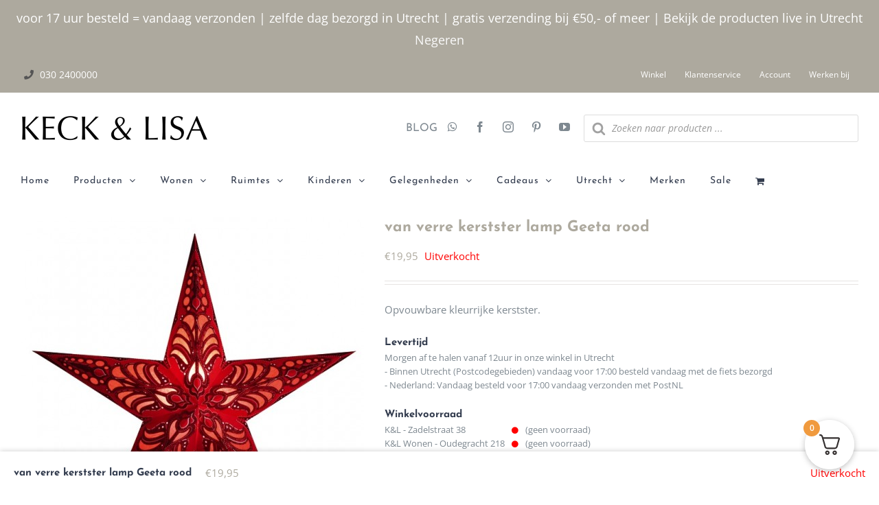

--- FILE ---
content_type: text/css
request_url: https://keckenlisa.nl/wp-content/cache/min/1/wp-content/plugins/inboxify-sign-up-form/assets/front.css?ver=1765792933
body_size: -148
content:
.inboxify-table,.inboxify-table thead,.inboxify-table tbody,.inboxify-table tr,.inboxify-table td,.inboxify-table th{border:0}.inboxify-subscribe h2{margin-top:0!important;margin-bottom:0.5em!important}.inboxify-subscribe-form{padding-top:0!important}.inboxify-subscribe-form .inboxify-invalid{color:red}.inboxify-subscribe-form .inboxify-required{border:1px dashed red}.inboxify-subscribe-form .inboxify-success{color:green}.inboxify-subscribe-form select{width:100%}.inboxify-form-element #si_image{padding-bottom:.33em}.inboxify-form-element .captchaImgRefresh{display:none}.inboxify-progress .inboxify-submit{cursor:wait}.inboxify-subscribe-form input[type="radio"]+label,.inboxify-subscribe-form input[type="checkbox"]+label{display:inline-block;margin-right:1em}

--- FILE ---
content_type: text/css
request_url: https://keckenlisa.nl/wp-content/cache/min/1/wp-content/plugins/yuluma_address_auto_complete-master/assets/frontend/css/style.css?ver=1765792934
body_size: 250
content:
.woocommerce-checkout.billing-autocomplete #billing_address_1_field,.woocommerce-checkout.shipping-autocomplete #shipping_address_1_field,.woocommerce-checkout.billing-autocomplete #billing_address_2_field,.woocommerce-checkout.shipping-autocomplete #shipping_address_2_field{display:none!important}.woocommerce-checkout.billing-autocomplete #billing_postcode_field,.woocommerce-checkout.shipping-autocomplete #shipping_postcode_field{width:49%;float:left;margin-right:1%}.woocommerce-checkout.billing-autocomplete #billing_housenumber_field,.woocommerce-checkout.shipping-autocomplete #shipping_housenumber_field{width:49%;float:left;margin-left:1%}.woocommerce-checkout.billing-autocomplete #billing_housenumber_field label,.woocommerce-checkout.shipping-autocomplete #shipping_housenumber_field label{display:block}.woocommerce-checkout.billing-autocomplete #billing_street_field,.woocommerce-checkout.shipping-autocomplete #shipping_street_field{clear:both}.woocommerce-checkout.billing-autocomplete #billing_housenumber_field input,.woocommerce-checkout.shipping-autocomplete #shipping_housenumber_field input{width:100%;float:left}.woocommerce-checkout.billing-autocomplete .yuluma-address-autocomplete,.woocommerce-checkout.shipping-autocomplete .yuluma-address-autocomplete{float:right;width:40%;font-size:9px!important}#shipping_street_field,#shipping_housenumber_field,#billing_housenumber_field,#billing_street_field{display:none}.woocommerce-checkout.billing-autocomplete #billing_housenumber_field,.woocommerce-checkout.billing-autocomplete #billing_street_field,.woocommerce-checkout.shipping-autocomplete #shipping_housenumber_field,.woocommerce-checkout.shipping-autocomplete #shipping_street_field{display:block}.yuluma_address_autocomplete_error,.yuluma_address_autocomplete_msg{display:block;margin-bottom:5px;clear:both}.yuluma_address_autocomplete_error{color:#900}.yuluma_address_autocomplete_msg{font-style:italic}#billing_housenumber_field>label,#shipping_housenumber_field>label{position:relative}#billing_housenumber_field.yuluma-loading>label:after,#shipping_housenumber_field.yuluma-loading>label:after{content:" ";border:2px solid #f3f3f3;border-top:2px solid #333;border-radius:50%;width:15px;right:5px;top:5px;height:15px;position:absolute;animation:spin 2s linear infinite}@keyframes spin{0%{transform:rotate(0deg)}100%{transform:rotate(360deg)}}@media only screen and (max-width:768px){.woocommerce-checkout.billing-autocomplete #billing_postcode_field,.woocommerce-checkout.shipping-autocomplete #shipping_postcode_field,.woocommerce-checkout.billing-autocomplete #billing_housenumber_field,.woocommerce-checkout.shipping-autocomplete #shipping_housenumber_field,.woocommerce-checkout.billing-autocomplete #billing_housenumber_field input,.woocommerce-checkout.shipping-autocomplete #shipping_housenumber_field input,.woocommerce-checkout.billing-autocomplete .yuluma-address-autocomplete,.woocommerce-checkout.shipping-autocomplete .yuluma-address-autocomplete{width:100%;float:none}.woocommerce-checkout.billing-autocomplete .yuluma-address-autocomplete,.woocommerce-checkout.shipping-autocomplete .yuluma-address-autocomplete{margin:10px 0}}.woocommerce-yuluma-avada-checkout #billing_city_field,.woocommerce-yuluma-avada-checkout #billing_street_field,.woocommerce-yuluma-avada-checkout #shipping_city_field,.woocommerce-yuluma-avada-checkout #shipping_street_field,.woocommerce-yuluma-avada-checkout #billing_city_field input,.woocommerce-yuluma-avada-checkout #billing_street_field input,.woocommerce-yuluma-avada-checkout #shipping_city_field input,.woocommerce-yuluma-avada-checkout #shipping_street_field input{width:100%!important}

--- FILE ---
content_type: text/css
request_url: https://keckenlisa.nl/wp-content/cache/min/1/wp-content/plugins/yulumaautomation__wp_plugin-master/css/frontend.css?ver=1765792934
body_size: -366
content:
p.woocommerce-shipping-destination{display:none}.checkout .wc_payment_methods.payment_methods{background:#f9f9f9;padding:10px}

--- FILE ---
content_type: text/css
request_url: https://keckenlisa.nl/wp-content/cache/min/1/wp-content/themes/Avada-Child-Theme/style.css?ver=1765792934
body_size: 2901
content:
span.onsale{background-color:red}span.store-tab{display:inline-block;float:left;border-radius:10px 10px 0 0;position:relative;top:5px;line-height:44px;border:solid 1px #fff}span.store-tab.active{background:#fff;color:#000;padding:0 29px}span.store-tab.inactive{margin-right:20px;background:#908c81;border-color:#737373}span.store-tab.inactive:hover{background:#9c9583}span.store-tab.inactive a{padding:29px}.fusion-secondary-header{z-index:9999;position:relative}.fusion-secondary-header ul.fusion-checklist{margin:0}.fusion-secondary-header li.fusion-li-item{float:left;padding:0 20px 0 0!important}.fusion-secondary-header li.fusion-li-item .fusion-li-item-content{margin-left:28px}.fusion-secondary-header li.fusion-li-item .fusion-li-icon{color:#555}li#menu-item-2147480003{margin-top:-5px}span.fusion-widget-cart-number{color:#fff}.fusion-menu-cart-items{width:300px!important}.fusion-header-content-3-wrapper .fusion-social-links{margin-right:20px}.fusion-header-content-3-wrapper .fusion-social-links .fusion-social-networks{overflow:visible!important}.woocommerce-store-notice__dismiss-link{color:#f9f9f9}.woocommerce-store-notice__dismiss-link:hover{color:#fff}.archive.tax-product_cat .fusion-page-title-bar,.archive.search.search-results .fusion-page-title-bar{background-color:transparent;border-color:transparent;max-width:2000px;margin:0 auto}.archive.tax-product_cat .fusion-page-title-bar .fusion-page-title-row h1{font-size:36px;line-height:1.2}.catalog-ordering .order-dropdown,.catalog-ordering .order-dropdown .current-li-content,.catalog-ordering .order-dropdown ul li a{width:255.08px}ul.products .show_details_button{display:none}ul.products li.product .tinvwl_add_to_wishlist_button{max-width:100%}ul.products a.button.add_to_cart_button{max-width:100%;line-height:1.4}span.onsale{width:45px;height:45px;line-height:45px;background:red}ul.products a.tinvwl_add_to_wishlist_button.tinvwl-icon-heart.tinvwl-position-after.tinvwl-loop:before{margin-left:-17px}#anchor_branch_stock_display,#keck_delivery_notice{margin-bottom:20px}#anchor_branch_stock_display h4,#keck_delivery_notice h4{margin-bottom:0}.branches{line-height:1.6;font-size:smaller}span.branch_name_location{display:inline-block;width:175px}span.branch_stock{display:inline-block;margin:0 10px;font-size:80%}span.branch_stock.high_stock .fa{color:green}span.branch_stock.low_stock .fa{color:orange}span.branch_stock.no_stock .fa{color:red}p.stock.in-stock{color:green}p.stock.available-on-backorder,p.stock.out-of-stock{color:red}.single-product section#content>.product{margin-top:25px}.floating_add_to_cart{z-index:9999;position:fixed;bottom:0;width:calc(100%);left:0;background:#fff;padding:0 20px;justify-content:space-between;box-shadow:0 0 8px 0 #0003;margin:0}.floating_add_to_cart .fusion-row{display:flex}.floating_add_to_cart .fusion-row h4{margin:0;display:flex;align-items:center}.floating_price .price{margin:0!important}.floating_price{display:flex;align-items:center;margin-left:20px;margin-right:auto}.floating_add_to_cart form.cart{margin:10px 0;display:flex!important}.floating_add_to_cart table.variations{width:auto}.floating_add_to_cart .variations .label{min-width:auto;padding-bottom:0}.floating_add_to_cart .single_variation_wrap{margin:0 0}.floating_add_to_cart span.tinvwl_add_to_wishlist-text,.floating_add_to_cart .woocommerce-variation-description,.floating_add_to_cart p.stock.in-stock{display:none}.floating_add_to_cart .avada-select-parent{top:5px;margin-right:10px}.floating_add_to_cart .avada-select-parent select{height:35px!important}.floating_add_to_cart .avada-select-parent .select-arrow{height:32px!important;line-height:32px!important}.floating_add_to_cart .cart .quantity{margin:5px 20px 5px 0!important}.floating_add_to_cart .single_variation_price_reset{display:none!important}.floating_add_to_cart button.single_add_to_cart_button.button.alt{display:block;width:220px;font-size:14px;padding-top:7px;padding-bottom:7px}.floating_add_to_cart .tinv-wraper.woocommerce.tinv-wishlist.tinvwl-after-add-to-cart{display:inline-block;width:auto}.floating_add_to_cart .tinvwl_add_to_wishlist_button{margin-top:0!important;margin-left:20px}.floating_add_to_cart div#wc-giftwrap{display:none!important}td.product-subtotal .tinv-wishlist-clear{display:none}#cart-checkout-steps .checkout-step .circle{line-height:1.7}#cart-checkout-steps span.step-text{margin-top:0}.woocommerce-checkout-review-order-table tfoot,.woocommerce-order-review--outer.all_right table.shop_table.woocommerce-checkout-review-order-table{display:block}.woocommerce-checkout-review-order-table tfoot th{width:100px!important;display:block}table.lpp-shipping-package-wrapper #shipping_method{text-align:left}table.lpp-shipping-package-wrapper #shipping_method span.select2.select2-container{max-width:320px;overflow:hidden}.woocommerce-cart #wrapper .post-content h2{font-size:18px}.woocommerce-cart-form .shop_table tbody tr,.woocommerce-checkout-review-order .shop_table tbody tr{height:auto}.woocommerce-cart-form .shop_table td,.woocommerce-checkout-review-order .shop_table td{padding:10px 0}.woocommerce-cart-form .shop_table .product-thumbnail,.woocommerce-checkout-review-order .shop_table .product-thumbnail{text-align:center}@media only screen and (min-width:1000px){.woocommerce-cart-form__cart-item.cart_item img,.woocommerce-checkout-review-order .cart_item img{max-height:50px;width:auto}}@media only screen and (max-width:1000px){.woocommerce-cart-form__cart-item.cart_item img,.woocommerce-checkout-review-order .cart_item img{width:auto}}.woocommerce-checkout-review-order .product-info{margin-top:12px}.woocommerce-cart .avada-cart-actions{float:left;height:auto!important}.woocommerce-cart .cart .avada-cart-actions .actions{padding-top:30px}button.fusion-apply-coupon.fusion-button.button{background:#999}.woocommerce-cart .cart .avada-cart-actions .actions>.button{visibility:visible;position:relative;height:auto;float:right!important;font-weight:700;padding:11px 23px;line-height:16px;font-size:13px;letter-spacing:1px;background:#999;text-transform:uppercase;color:#fff;transition:all .2s;border-width:0;border-style:solid;border-color:#fff;-webkit-transition:all .2s;-moz-transition:all .2s;-ms-transition:all .2s;-o-transition:all .2s}button.fusion-apply-coupon.fusion-button.button:hover,.woocommerce-cart .cart .avada-cart-actions .actions>.button:hover{background:#ada99e}.woocommerce-cart .wc-proceed-to-checkout .fusion-update-cart{display:none}.wc_continue_shopping{float:left;padding-top:5px}.woocommerce form .form-row-quart,.woocommerce-page form .form-row-quart,.woocommerce form .form-row-quart-first,.woocommerce-page form .form-row-quart-first{width:48%!important}#billing_house_number_suffix_field{float:right}.woocommerce form .form-row-quart,.woocommerce-page form .form-row-quart,.woocommerce form .form-row-quart-first,.woocommerce-page form .form-row-quart-first{width:48%!important}#billing_house_number_suffix_field{float:right}.woocommerce form.woocommerce-content-box.checkout_coupon{display:none!important}.woocommerce-checkout #wrapper .woocommerce .checkout h3{font-size:18px}.checkout .wc_payment_methods.payment_methods{background:#f9f9f9;padding:20px;margin-bottom:30px;border-radius:5px}.checkout .payment_methods li{border-bottom:solid 1px #dedede}.checkout .payment_methods li:nth-last-child(1){border-color:transparent}.checkout .payment_methods li p{margin-bottom:0}a.woocommerce-terms-and-conditions-link{color:#777;border-bottom:solid 1px}.woocommerce-postnl__delivery-options{margin-bottom:45px}.tax-product_cat #main{padding-top:0!important}aside#sidebar{padding-left:0px!important}.tinv-wishlist .tinvwl_add_to_wishlist_button.tinvwl-icon-heart:before,.woocommerce ul.products li.product a.tinvwl-button.tinvwl_add_to_wishlist_button.tinvwl-icon-heart:before,.woocommerce-page ul.products li.product a.tinvwl-button.tinvwl-icon-heart.tinvwl_add_to_wishlist_button:before,a.wishlist_products_counter.top_wishlist-heart:before,span.wishlist_products_counter.top_wishlist-heart:before,a.sidr-class-wishlist_products_counter.sidr-class-top_wishlist-heart:before,.tinvwl_cart_to_wishlist_button.tinvwl-icon-heart:before,.tinvwl_all_cart_to_wishlist_button.tinvwl-icon-heart:before{margin-top:5px}.tinvwl_add_to_wishlist-text{margin-left:5px}.fusion-widget-area .widget_nav_menu li{padding:3px 10px 3px 12px}.payment-logos{float:right;margin:6px 0 0}.payment-logos img{height:20px;margin-left:15px}.product-images,.fusion-woo-product-slider .fusion-image-wrapper{display:table!important;width:100%;min-height:230px}.related.products .product-images,.upsells.products .product-images{min-height:310px}.featured-image,.product-images .crossfade-images,.fusion-woo-product-slider .fusion-image-wrapper a{display:table-cell;vertical-align:middle;background:transparent!important}.crossfade-images .hover-image{top:0}.featured-image img,.product-images .crossfade-images img,.fusion-woo-product-slider .fusion-image-wrapper a img{max-height:230px;width:auto;min-width:auto!important;margin-top:0!important}h3.product-title{height:65px;overflow:hidden}.fusion-header-v4 .fusion-logo .fusion-header-content-3-wrapper .fusion-secondary-menu-search{width:400px}@media only screen and (max-width:1280px){ul.sub-menu{height:450px;overflow:auto}.fusion-secondary-header .fusion-alignleft{flex-grow:2}}@media only screen and (max-width:1024px){.fusion-copyright-notice{text-align:center}.payment-logos{float:none;margin-top:20px}.payment-logos img{margin-left:0;margin-right:15px}.fusion-header-v4 .fusion-header{padding-top:14px;padding-bottom:0}.fusion-main-menu>ul>li{padding-right:23px!important}}@media only screen and (max-width:1000px){.fusion-social-links{width:calc(100vw - 30px);margin-right:0!important;position:relative;left:-5px;margin-top:10px}span.store-tab.inactive{margin-top:6px!important}span.store-tab.active{margin-top:6px!important;padding:0 6px!important}li.fusion-li-item{margin-top:24px!important}span.icon-wrapper.circle-no{height:18px!important}i.fusion-li-icon.fa.fa-phone{height:17px!important}body.fusion-body #main .products li{width:47%!important;margin:0 1.5% 20px!important;float:left!important}#wrapper .orderby-order-container{width:100%!important}#wrapper .order-dropdown.orderby{width:85%!important}#wrapper .order-dropdown.sort-count{width:100%!important}.fusion-contact-info{padding:0 13px}.floating_add_to_cart .fusion-row h4{display:none}.floating_price{margin-left:0}.single-product section#content>.product{margin-top:0}}@media only screen and (max-width:787px){nav.fusion-secondary-menu{display:none}main#main,.fusion-body .fusion-page-title-bar{padding-right:15px;padding-left:15px}}@media only screen and (max-width:500px){.payment-logos img{margin-top:20px;height:25px}.floating_add_to_cart .tinv-wraper.woocommerce.tinv-wishlist.tinvwl-after-add-to-cart{display:none!important}.floating_add_to_cart button.single_add_to_cart_button.button.alt{display:block;width:140px;font-size:12px;padding:9px 10px!important}}@media only screen and (max-width:488px){.fusion-secondary-header ul.fusion-checklist{position:absolute;top:12px!important;right:0;font-size:11px}.fusion-contact-info{padding:.6em 10px!important}.fusion-contact-info li.fusion-li-item{padding-right:10px!important}.fusion-contact-info span.store-tab{line-height:30px;font-size:10px;top:2px;margin-top:0!important}.fusion-contact-info span.store-tab.active,.fusion-contact-info span.store-tab.inactive a{padding-left:10px!important;padding-right:10px!important}li.fusion-li-item{margin-top:0px!important}.fusion-header-v4 .fusion-header{padding-right:15px;padding-left:15px}.fusion-header-v4 .fusion-logo{max-width:220px}}#shipping_method_0_local_pickup3{display:none!important}label[for=shipping_method_0_local_pickup3]{display:none!important}.toggle-default-handling{color:#f09a3e}.show_giftwrap{float:right}.show_giftwrap:before{content:"\f06b";font-family:"Font Awesome 5 Free";font-weight:900;left:-7px;position:relative;color:#fff}.giftwrap_details{display:none!important}.giftwrap_header_wrapper.gift-wrapper-info{font-weight:700}p.giftwrap_header a.btn{background:#aaa;color:#fff;padding:5px 10px;border-radius:3px}button#giftwrap_submit_cart{padding:10px 15px;line-height:1;border-radius:5px}button#giftwrap_submit_cart:before,button#giftwrap_submit_cart:after{display:none}.cart tr td .product-info .show_giftwrap{display:none}body .fusion-modal .modal-dialog{max-height:999999px}.fusion-social-networks .fusion-social-network-icon:before{color:inherit;font-family:'awb-icons'}.fusion-icon-whatsapp:before{content:"\f232"}.fusion-icon-facebook:before{content:"\e604"}.fusion-icon-instagram:before{content:"\ea92"}.fusion-icon-pinterest:before{content:"\e602"}.fusion-icon-youtube:before{content:"\e622"}

--- FILE ---
content_type: application/javascript; charset=utf-8
request_url: https://keckenlisa.nl/wp-content/plugins/woocommerce-gift-wrapper-plus/assets/js/wcgwp-slide-product.min.js?ver=4.1.2-b-modified-1750086165
body_size: -91
content:
jQuery(function(r){r(".giftwrap_header_wrapper").on("click",".show_giftwrap_on_product",function(e){e.preventDefault(),r(".giftwrapper_products").slideToggle(300),r("body").addClass("wrapper_open"),r(".wcgwp_singular").length&&r(".wcgwp_singular").find(":radio, :checkbox").prop("checked",!0),r(".gift-wrapper-cancel").show(),r(".show_giftwrap_on_product").hide()}),r(".giftwrap_header_wrapper").on("click",".cancel_giftwrap",function(e){e.preventDefault(),r("#wc-giftwrap").find(":radio,:checkbox").removeAttr("checked").end().find("textarea,:text,select").val(""),r(".giftwrapper_products").slideToggle(300),r("body").removeClass("wrapper_open"),r(".gift-wrapper-cancel").hide(),r(".show_giftwrap_on_product").show()})});

--- FILE ---
content_type: application/javascript; charset=utf-8
request_url: https://keckenlisa.nl/wp-content/cache/min/1/wp-content/plugins/Avada-Custom-Checkout/assets/custom.js?ver=1765792934
body_size: -25
content:
jQuery(document).ready(function($){$('.cart-collaterals .shipping-coupon .coupon>h2').on('click',function(){$('.cart-collaterals .shipping-coupon .coupon .avada-coupon-fields').toggleClass('opened')});$('#pwgc-redeem-gift-card-container label').on('click',function(){$(this).parent().toggleClass('opened')});$('div.woocommerce').on('change','.quantity .qty',function(){$("[name='update_cart']").trigger("click")});$('div.woocommerce').on('click','.quantity .minus, .quantity .plus',function(){$("[name='update_cart']").trigger("click")});$(".showlogin").on("click",function(){$('#checkout-overlay').addClass('active gofull');$('form.woocommerce-form.woocommerce-form-login.login').addClass('active')});$("#checkout-overlay").on("click",function(){$(this).removeClass('active gofull');$('form.woocommerce-form.woocommerce-form-login.login').slideUp().removeClass('active')});$('.woocommerce-order-review--outer.all_right').parent().addClass('all_right');$('.woocommerce-content-box.full-width.all_right').prev().remove();$('.cart-collaterals .shipping-coupon .coupon>h2, #pwgc-redeem-gift-card-container label').append('<i class="fas fa-angle-double-right"></i>')})

--- FILE ---
content_type: application/javascript; charset=utf-8
request_url: https://keckenlisa.nl/wp-content/cache/min/1/wp-content/plugins/inboxify-sign-up-form/assets/front.js?ver=1765792934
body_size: 1217
content:
(function($){var InboxifySubscribe=function(form,messages,ire_options){this.$form=$(form);this.messages=messages;this.ire_options=ire_options;var that=this;this.$form.on("submit",function(e){that.onSubmit(e)})};InboxifySubscribe.CLS_BUTTON="inboxify-button";InboxifySubscribe.CLS_ERROR="inboxify-invalid";InboxifySubscribe.CLS_INPUT="inboxify-input";InboxifySubscribe.CLS_PROGRESS="inboxify-progress";InboxifySubscribe.CLS_REQUIRED="inboxify-required";InboxifySubscribe.CLS_SUCCESS="inboxify-success";InboxifySubscribe.CLS_VAL_EMAIL="validate-email";InboxifySubscribe.prototype={$form:null,messages:null,ire_options:null,addFormMessage:function(message,type){if("undefined"==typeof(type)){type=InboxifySubscribe.CLS_ERROR}
if(!this.$form.prev().hasClass(InboxifySubscribe.CLS_ERROR)){this.$form.before('<span class="'+type+'">'+message+'</span>')}},ajax:function(){var data={action:"inboxify_subscribe"};var inputs=this.$form.find("."+InboxifySubscribe.CLS_INPUT);var ire=this.$form.find("#iy-ire-wrapper");var re=this.$form.find('.g-recaptcha-response');var re2=this.$form.find("#recaptcha_challenge_field");var re2_response=this.$form.find("#recaptcha_response_field");var si=this.$form.find('input[name*="si_code"]');var that=this;$.each(inputs,function(i,e){var $e=$(e);if(!$e.attr('data-name')){return}
if(("checkbox"==$e.attr("type")||"radio"==$e.attr("type"))&&!$e.is(":checked")){return}
if($e.attr('data-name')in data){if("object"==typeof(data[$e.attr('data-name')])){data[$e.attr('data-name')].push($e.val())}else{data[$e.attr('data-name')]=[data[$e.attr('data-name')],$e.val()]}}else{data[$e.attr('data-name')]=$e.val()}});if(ire.length){var holderId=grecaptcha.render(ire[0],{'sitekey':this.ire_options.siteKey,'size':'invisible','badge':this.ire_options.badgePosition,'callback':function(recaptchaToken){data['g-recaptcha-response']=recaptchaToken;that.$form.addClass('inboxify-progress');that.$form.find('.inboxify-button').attr('disabled','disabled');$.ajax(ajaxurl,{data:data,method:"POST",}).done(function(data,textStatus,jqXHR){that.onAjaxDone(data,textStatus,jqXHR)}).fail(function(jqXHR,textStatus,errorThrown){that.onAjaxFail(jqXHR,textStatus,errorThrown)})},'expired-callback':function(){grecaptcha.reset(holderId)}});grecaptcha.execute(holderId)}else{if(re.length){data.captcha=re[0].value}
if(re2.length){data.captcha=re2[0].value;data.captcha_response=re2_response[0].value}
if(si.length){data[si[0].name]=si[0].value}
this.$form.addClass('inboxify-progress');this.$form.find('.inboxify-button').attr('disabled','disabled');$.ajax(ajaxurl,{data:data,method:"POST",}).done(function(data,textStatus,jqXHR){that.onAjaxDone(data,textStatus,jqXHR)}).fail(function(jqXHR,textStatus,errorThrown){that.onAjaxFail(jqXHR,textStatus,errorThrown)})}},removeFormMessage:function(){if(this.$form.prev().hasClass(InboxifySubscribe.CLS_ERROR)){this.$form.prev().remove()}},onAjaxDone:function(data,textStatus,jqXHR){this.$form.removeClass(InboxifySubscribe.CLS_PROGRESS);this.$form.find('.'+InboxifySubscribe.CLS_BUTTON).removeAttr('disabled');if(data==="0"){this.addFormMessage(this.messages.message_error);return}
var response=JSON.parse(data);if("object"==typeof(response)&&"undefined"!=typeof(response.success)&&response.success){this.addFormMessage(this.messages.message_success,InboxifySubscribe.CLS_SUCCESS);this.$form.slideUp()}else if("undefined"!=typeof(response.exception)){this.addFormMessage(this.messages.message_error)}else if("undefined"!=typeof(response.invalid)){var that=this;$.each(response.invalid,function(i,e){if("captcha"==e){var $e=$(that.$form.find('div.inboxify-captcha')[0])}else{var $e=$(that.$form.find('[data-name='+e+']')[0])}
that.addElementMessage($e,that.messages.message_invalid)});this.addFormMessage(this.messages.message_invalid_form)}else{this.addFormMessage(this.messages.message_error)}},onAjaxFail:function(jqXHR,textStatus,errorThrown){this.$form.removeClass(InboxifySubscribe.CLS_PROGRESS);this.$form.find('.'+InboxifySubscribe.CLS_BUTTON).removeAttr('disabled');this.addFormMessage(this.messages.message_error)},onSubmit:function(e){e.preventDefault();if(this.validate()){this.removeFormMessage();this.ajax()}else{e.stopPropagation();this.addFormMessage(this.messages.message_invalid_form)}},addElementMessage:function($element,message){$element.addClass(InboxifySubscribe.CLS_REQUIRED);if(!$element.next('span').length){$element.after('<span class="'+InboxifySubscribe.CLS_ERROR+'">'+message+'</span>')}},removeElementMessage:function($element){$element.removeClass(InboxifySubscribe.CLS_REQUIRED);$element.next('span').remove()},validate:function(){var inputs=this.$form.find('.'+InboxifySubscribe.CLS_INPUT);var that=this;var valid=!0;var tags=[];$.each(inputs,function(i,e){var $e=$(e);if(("checkbox"==$e.attr("type")||"radio"==$e.attr("type"))){tags.push($e);return}
if($e.attr('required')&&(!$e.val()||!that.validateEmailElement($e))){valid=!1;that.addElementMessage($e,that.messages.message_invalid)}else{that.removeElementMessage($e)}});if(tags.length&&tags[0].attr("required")){var hasTag=!1;$.each(tags,function(i,$e){if($e.is(":checked")){hasTag=!0}});var lastTag=tags[tags.length-1].parent();if(!hasTag){valid=!1;that.addElementMessage(lastTag,that.messages.message_invalid)}else{that.removeElementMessage(lastTag)}}
if(valid){that.removeFormMessage()}
return valid},validateEmailElement($element){if(!$element.hasClass(InboxifySubscribe.CLS_VAL_EMAIL)){return!0}
var email=$element.val();return email.indexOf('@')>0&&email.indexOf('.')>0}};$.fn.inboxifySubscribe=function(messages,ire_options){return this.each(function(){new InboxifySubscribe(this,messages,ire_options)})}}(jQuery))

--- FILE ---
content_type: application/javascript; charset=utf-8
request_url: https://keckenlisa.nl/wp-content/cache/min/1/wp-content/plugins/yuluma_address_auto_complete-master/dist/frontend/js/app.js?ver=1765792934
body_size: 1836
content:
function _classCallCheck(instance,Constructor){if(!(instance instanceof Constructor)){throw new TypeError("Cannot call a class as a function")}}
function _defineProperties(target,props){for(var i=0;i<props.length;i++){var descriptor=props[i];descriptor.enumerable=descriptor.enumerable||!1;descriptor.configurable=!0;if("value" in descriptor)descriptor.writable=!0;Object.defineProperty(target,descriptor.key,descriptor)}}
function _createClass(Constructor,protoProps,staticProps){if(protoProps)_defineProperties(Constructor.prototype,protoProps);if(staticProps)_defineProperties(Constructor,staticProps);return Constructor}
var $=jQuery;var YulumaAddressAutocomplete=function(){function YulumaAddressAutocomplete($form){_classCallCheck(this,YulumaAddressAutocomplete);this.$form=$form;var $checkout=this.$form.find('.woocommerce-checkout');if(!$checkout.length)return;$checkout.addClass('woocommerce-yuluma-address-autocomplete');if(script_vars.hasAvadaCheckout){$checkout.addClass('woocommerce-yuluma-avada-checkout')}
this.els={billing:{'$zipCode':this.$form.find('#billing_postcode'),'$houseNumber':this.$form.find('#billing_housenumber'),'$city':this.$form.find('#billing_city'),'$street':this.$form.find('#billing_street'),'$country':this.$form.find('#billing_country'),'$original':this.$form.find('#billing_address_1')},shipping:{'$zipCode':this.$form.find('#shipping_postcode'),'$houseNumber':this.$form.find('#shipping_housenumber'),'$city':this.$form.find('#shipping_city'),'$street':this.$form.find('#shipping_street'),'$country':this.$form.find('#shipping_country'),'$original':this.$form.find('#shipping_address_1')}};this.setup();this.events()}
_createClass(YulumaAddressAutocomplete,[{key:"setup",value:function setup(){}},{key:"events",value:function events(){var _this=this;this.els.billing.$houseNumber.on('change',function(){_this.els.billing.$original.val("".concat(_this.els.billing.$street.val()," ").concat(_this.els.billing.$houseNumber.val()));_this.validate('billing','houseNumber');_this.fetch('billing',!0)});this.els.shipping.$houseNumber.on('change',function(){_this.els.shipping.$original.val("".concat(_this.els.shipping.$street.val()," ").concat(_this.els.shipping.$houseNumber.val()));_this.validate('shipping','houseNumber');_this.fetch('shipping',!0)});this.els.billing.$zipCode.on('change',function(){_this.validate('billing','zipCode');_this.fetch('billing',!0)});this.els.shipping.$zipCode.on('change',function(){_this.validate('shipping','zipCode');_this.fetch('shipping',!0)});this.els.billing.$street.on('change',function(){_this.els.billing.$original.val("".concat(_this.els.billing.$street.val()," ").concat(_this.els.billing.$houseNumber.val()))});this.els.shipping.$street.on('change',function(){_this.els.shipping.$original.val("".concat(_this.els.shipping.$street.val()," ").concat(_this.els.shipping.$houseNumber.val()))});var billingInited=!1;this.els.billing.$country.on('change',function(){if(_this.els.billing.$country.val()=='NL'||_this.els.billing.$country.val()=='BE'){_this.$form.addClass('billing-autocomplete')}else{_this.$form.removeClass('billing-autocomplete')}
_this.validate('billing','zipCode');_this.fetch('billing',billingInited);billingInited=!0}).change();var shippingInited=!1;this.els.shipping.$country.on('change',function(){if(_this.els.shipping.$country.val()=='NL'||_this.els.shipping.$country.val()=='BE'){_this.$form.addClass('shipping-autocomplete')}else{_this.$form.removeClass('shipping-autocomplete')}
_this.validate('shipping','zipCode');_this.fetch('shipping',shippingInited);shippingInited=!0}).change()}},{key:"fetch",value:function fetch(type,showErrors){if(this.els[type].$country.val()!=='BE'){var $prevSelect=this.els[type].$city.next('select');if($prevSelect.length){$prevSelect.remove()}
this.els[type].$city.show()}
if(this.els[type].$country.val()!=='NL'&&this.els[type].$country.val()!=='BE')return;var zipCode=$.trim(this.els[type].$zipCode.val());var houseNumber=$.trim(this.els[type].$houseNumber.val());var country=$.trim(this.els[type].$country.val());var length=this.els[type].$country.val()=='BE'?3:5;var $el=this.els[type].$zipCode.closest('p');if(zipCode&&houseNumber&&zipCode.length>length&&houseNumber.length){this.checkAddress(zipCode,houseNumber,country,type)}else if(showErrors&&houseNumber&&zipCode){if($el.prev('.yuluma_address_autocomplete_error').length){$el.prev('.yuluma_address_autocomplete_error').text(message)}else{$el.before($('<span></span>',{'class':'yuluma_address_autocomplete_error','text':script_vars.validationFillFields}))}}}},{key:"validate",value:function validate(type,field){var _this2=this;setTimeout(function(){var zipCode=$.trim(_this2.els[type].$zipCode.val());var houseNumber=$.trim(_this2.els[type].$houseNumber.val());if(_this2.els[type].$country.val()=='BE'){if(field=='zipCode'&&zipCode.length){if(!zipCode.match(/^[0-9]{4}$/)){_this2.els[type].$zipCode.closest('p').removeClass('woocommerce-validated').addClass('woocommerce-invalid')}else{_this2.els[type].$zipCode.closest('p').addClass('woocommerce-validated').removeClass('woocommerce-invalid')}}
if(field=='houseNumber'&&houseNumber.length&&!houseNumber.match(/^[0-9]+\s?([A-z]+|-[0-9]{1,2})?$/)){_this2.els[type].$houseNumber.closest('p').removeClass('woocommerce-validated').addClass('woocommerce-invalid')}}else if(_this2.els[type].$country.val()=='NL'){if(field=='zipCode'&&zipCode.length){if(!zipCode.match(/^[0-9]{4}\s?[A-z]{2}$/)){_this2.els[type].$zipCode.closest('p').removeClass('woocommerce-validated').addClass('woocommerce-invalid')}else{_this2.els[type].$zipCode.closest('p').addClass('woocommerce-validated').removeClass('woocommerce-invalid')}}
if(field=='houseNumber'&&houseNumber.length&&!houseNumber.match(/^[0-9]+\s?([A-z]+|-[0-9]{1,2})?$/)){_this2.els[type].$houseNumber.closest('p').removeClass('woocommerce-validated').addClass('woocommerce-invalid')}}
if(_this2.els[type].$zipCode.closest('p').hasClass('woocommerce-validated')&&_this2.els[type].$houseNumber.closest('p').hasClass('woocommerce-validated')){if(_this2.els[type].$zipCode.closest('p').prev('.yuluma_address_autocomplete_error').length){_this2.els[type].$zipCode.closest('p').prev('.yuluma_address_autocomplete_error').remove()}}},50)}},{key:"checkAddress",value:function checkAddress(zipCode,houseNumber,country,type){var _this3=this;if(!type)return;var xhr=new XMLHttpRequest();xhr.timeout=5000;var timeout=setTimeout(function(){_this3.showWarning(type,script_vars.validationLonger)},10000);var timeoutTotal=setTimeout(function(){_this3.showWarning(type,script_vars.noValidation)},15000);this.showLoading(type);this.els[type].$houseNumber.closest('.form-row').addClass('yuluma-loading');this.els[type].$street.attr('disabled',!0);this.els[type].$city.attr('disabled',!0);setTimeout(function(){_this3.els[type].$houseNumber.closest('.form-row').removeClass('yuluma-loading');$('.yuluma_address_autocomplete_msg').remove();_this3.els[type].$street.attr('disabled',!1);_this3.els[type].$city.attr('disabled',!1)},10000);xhr.ontimeout=function(e){_this3.els[type].$houseNumber.closest('.form-row').removeClass('yuluma-loading');$('.yuluma_address_autocomplete_msg').remove();_this3.els[type].$street.attr('disabled',!1);_this3.els[type].$city.attr('disabled',!1)};xhr.onreadystatechange=function(){if(xhr.readyState===4){_this3.els[type].$houseNumber.closest('.form-row').removeClass('yuluma-loading');$('.yuluma_address_autocomplete_msg').remove();_this3.els[type].$street.attr('disabled',!1);_this3.els[type].$city.attr('disabled',!1);clearTimeout(timeout);clearTimeout(timeoutTotal);if(xhr.status===200){var response=JSON.parse(xhr.responseText);var street='';if(response.success){if(response.address.length>1){var $prevSelect=_this3.els[type].$city.next('select');if($prevSelect.length){$prevSelect.remove()}
var $select=$('<select>');response.address.sort(function(a,b){return a.city.localeCompare(b.city)});_this3.els[type].$city.val(response.address[0].city);_this3.els[type].$city.change();response.address.forEach(function(result){var $option=$('<option>',{'text':result.city,'value':result.city});$select.append($option)});_this3.els[type].$city.after($select);_this3.els[type].$city.hide();$select.on('change',function(){console.log('change',$select.val());_this3.els[type].$city.val($select.val());_this3.els[type].$city.change()})}else{var _$prevSelect=_this3.els[type].$city.next('select');if(_$prevSelect.length){_$prevSelect.remove()}
_this3.els[type].$city.show();_this3.els[type].$city.val(response.address[0].city).change();if(response.address[0].street){street=response.address[0].street;_this3.els[type].$street.val(response.address[0].street).change()}else{_this3.els[type].$street.val('')}
_this3.els[type].$original.val("".concat(street," ").concat(houseNumber)).change()}
_this3.els[type].$zipCode.closest('p').prev('.yuluma_address_autocomplete_error').remove()}else{_this3.showWarning(type,script_vars.validationFailed);var _$prevSelect2=_this3.els[type].$city.next('select');if(_$prevSelect2.length){_$prevSelect2.remove()}
_this3.els[type].$city.show()}}else{_this3.showWarning(type,script_vars.noValidation);var _$prevSelect3=_this3.els[type].$city.next('select');if(_$prevSelect3.length){_$prevSelect3.remove()}
_this3.els[type].$city.show()}}};xhr.timeout=10000;xhr.open('POST',script_vars.ajaxUrl);xhr.setRequestHeader("Content-Type","application/x-www-form-urlencoded; charset=UTF-8");xhr.send("action=yuluma_address_autocomplete&zipcode=".concat(zipCode,"&number=").concat(houseNumber,"&country=").concat(country))}},{key:"showLoading",value:function showLoading(type){var $el=this.els[type].$street.closest('p');if($el.prev('.yuluma_address_autocomplete_error').length){$el.prev('.yuluma_address_autocomplete_error').remove()}
if($el.prev('.yuluma_address_autocomplete_msg').length){$el.prev('.yuluma_address_autocomplete_msg').text('We controleren uw adres')}else{$el.before($('<span></span>',{'class':'yuluma_address_autocomplete_msg','text':'We controleren uw adres'}))}}},{key:"showWarning",value:function showWarning(type,message){var $el=this.els[type].$street.closest('p');if($el.prev('.yuluma_address_autocomplete_error').length){$el.prev('.yuluma_address_autocomplete_error').text(message)}else{$el.before($('<span></span>',{'class':'yuluma_address_autocomplete_error','text':message}))}}}]);return YulumaAddressAutocomplete}();new YulumaAddressAutocomplete($('body'))